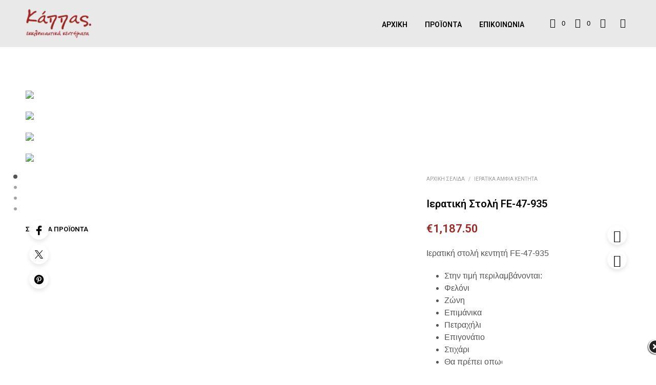

--- FILE ---
content_type: text/css
request_url: https://www.kappas.gr/wp-content/themes/shopkeeper-child/style.css?ver=7.9.1
body_size: 532
content:
/*
Theme Name: Shopkeeper Child
Theme URI: https://shopkeeper.wp-theme.design/
Author: Get Bowtied
Author URI: https://www.getbowtied.com/
Description: When you start with an awesome product you can create amazing things! Built with the eCommerce functionality in mind, Shopkeeper is a fully responsive Premium WooCommerce Theme with great design and extensive functionality.
Version: 2.5.2
License:
License URI:
Template: shopkeeper
Text Domain: shopkeeper-child
Domain Path: /languages/
*/

/*Removes woocommerce tabs from product page*/
.woocommerce-tabs
{
    display: none !important;
}

/*Product title font size*/
.product_title.entry-title
{
	font-size: 20px !important;
}

.site-header .main-navigation, .site-header .site-branding img
{
	height: 60px !important;
	line-height: 65px !important;
}

.site-header, .site-header.sticky
{
    background-color: #e9e9e9 !important;
}

.woocommerce-variation-description
{
	font-size: 18px !important;
	color: #ec7a5c !important;
}

.shop_sidebar.wpb_widgetised_column
{
	padding-right: 10px !important;
}

.page-title.on-shop
{
	font-size: 40px !important;
}

.product_meta, .product_meta a
{
	font-size: .8125rem !important;
}

/*Background with opacity on banners text*/
.slider-content-wrapper
{
    background: 
    /* top, transparent red */ 
    linear-gradient(
      rgba(84,84,84, 0.25), 
      rgba(84,84,84, 0.25)
    ) !important;
}

/*Remove ordering from shop page*/
.catalog-ordering
{
    display: none !important;
}


/*Mobile only ============================================================================================*/

@media screen and (max-width: 600px)
{
    .site-tools i
    {
        font-size: 18px !important;
    }
    
    .site-tools span
    {
        font-size: 18px !important;
    }
	
	.main-navigation
    {
        font-size: 18px !important;
    }
    .primary-navigation
    {
        font-size: 18px !important;
    }
    
    .primary-navigation li
    {
        padding-bottom: 10px !important;
    }
    
    .menu-item-language li span
    {
         font-size: 14px !important;
    }
}


/*Bigger than mobile (tablets, laptops etc) ============================================================================================*/
@media screen and (min-width: 600px)
{
    .site-header.sticky .main-navigation, .site-header.sticky .site-branding img, .site-header .main-navigation
    {
    	height: 60px !important;
    	line-height: 60px !important;
    }
    
    .site-header .site-tools
    {
    }
    
    .site-header.sticky .site-tools
    {
        height: 60px !important;
    	line-height: 56px !important;
    }
}

@media screen and (min-width: 1200px)
{
	.shop-page .xlarge-2.large-3.columns.show-for-large
	{
		width: 25% !important;
	}
	
	.shop-page .xlarge-10.large-9.columns
	{
		width: 75% !important;
	}
}

@media only screen and (min-width: 1024px)
{
    .site-header 
    {
        padding-top: 15px !important;
        padding-bottom: 15px !important;
    }
    
    .site-header.sticky 
    {
        padding-top: 0px !important;
        padding-bottom: 0px !important;
    }
}